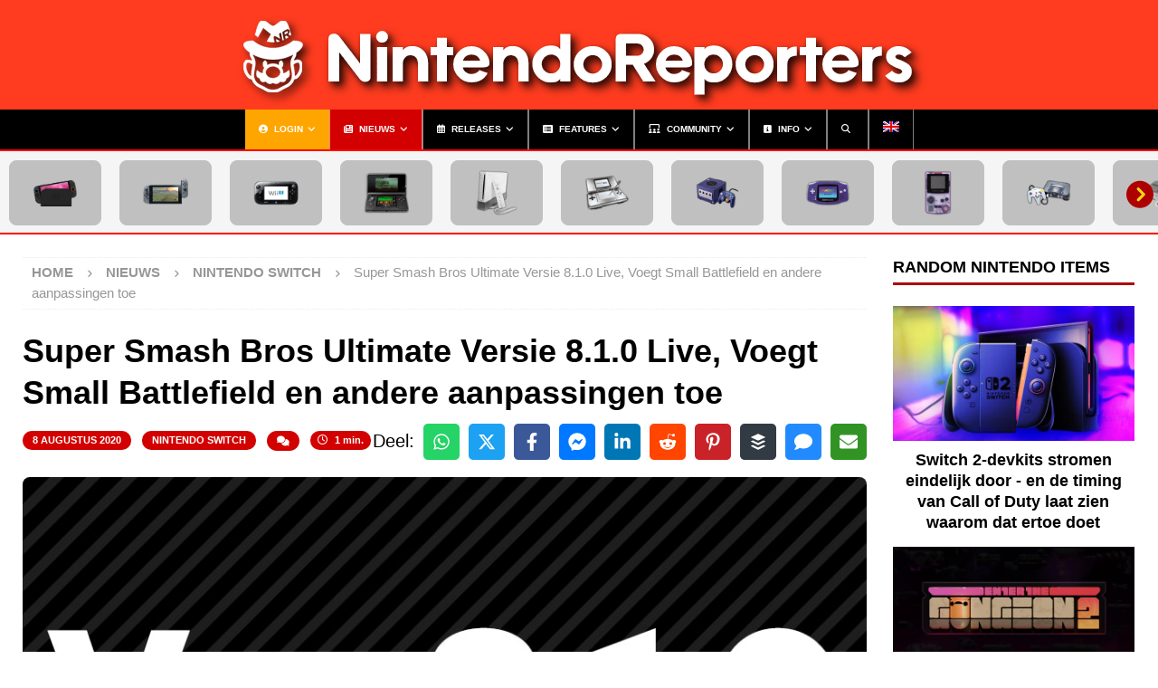

--- FILE ---
content_type: application/javascript; charset=UTF-8
request_url: https://www.nintendoreporters.com/cdn-cgi/challenge-platform/h/b/scripts/jsd/d251aa49a8a3/main.js?
body_size: 8173
content:
window._cf_chl_opt={AKGCx8:'b'};~function(l7,dW,dG,dD,dv,dI,dN,dk,dC,l2){l7=d,function(l,M,lW,l6,Z,L){for(lW={l:199,M:261,Z:217,L:231,O:158,P:316,Y:104,z:321,A:180,e:103,J:165,s:287},l6=d,Z=l();!![];)try{if(L=parseInt(l6(lW.l))/1*(-parseInt(l6(lW.M))/2)+-parseInt(l6(lW.Z))/3*(-parseInt(l6(lW.L))/4)+parseInt(l6(lW.O))/5*(parseInt(l6(lW.P))/6)+parseInt(l6(lW.Y))/7+-parseInt(l6(lW.z))/8+-parseInt(l6(lW.A))/9*(-parseInt(l6(lW.e))/10)+-parseInt(l6(lW.J))/11*(parseInt(l6(lW.s))/12),M===L)break;else Z.push(Z.shift())}catch(O){Z.push(Z.shift())}}(F,940313),dW=this||self,dG=dW[l7(145)],dD={},dD[l7(256)]='o',dD[l7(168)]='s',dD[l7(206)]='u',dD[l7(301)]='z',dD[l7(257)]='n',dD[l7(286)]='I',dD[l7(227)]='b',dv=dD,dW[l7(183)]=function(M,Z,L,O,lT,lH,lV,lF,P,z,A,J,s,g,j){if(lT={l:312,M:306,Z:259,L:232,O:259,P:176,Y:192,z:204,A:176,e:192,J:196,s:255,g:322,j:134,y:111,a:263,X:177,b:295,B:202,K:248,E:166},lH={l:277,M:134,Z:166,L:205},lV={l:121,M:290,Z:133,L:139},lF=l7,P={'AcTNY':function(X,B){return X+B},'VIWmy':function(X,B){return B===X},'AgBGA':function(X,B){return X<B},'jRQSs':function(y,X,B,K){return y(X,B,K)},'KMUaI':function(y,X){return y(X)},'tORBq':function(X,B){return B===X},'tfKGh':function(y,X,B){return y(X,B)}},null===Z||P[lF(lT.l)](void 0,Z))return O;for(z=dS(Z),M[lF(lT.M)][lF(lT.Z)]&&(z=z[lF(lT.L)](M[lF(lT.M)][lF(lT.O)](Z))),z=M[lF(lT.P)][lF(lT.Y)]&&M[lF(lT.z)]?M[lF(lT.A)][lF(lT.e)](new M[(lF(lT.z))](z)):function(y,lr,X){for(lr=lF,y[lr(lH.l)](),X=0;X<y[lr(lH.M)];y[X]===y[P[lr(lH.Z)](X,1)]?y[lr(lH.L)](X+1,1):X+=1);return y}(z),A='nAsAaAb'.split('A'),A=A[lF(lT.J)][lF(lT.s)](A),J=0;P[lF(lT.g)](J,z[lF(lT.j)]);s=z[J],g=P[lF(lT.y)](dR,M,Z,s),P[lF(lT.a)](A,g)?(j=P[lF(lT.l)]('s',g)&&!M[lF(lT.X)](Z[s]),P[lF(lT.b)](lF(lT.B),L+s)?P[lF(lT.K)](Y,L+s,g):j||Y(P[lF(lT.E)](L,s),Z[s])):Y(L+s,g),J++);return O;function Y(y,X,lq){lq=d,Object[lq(lV.l)][lq(lV.M)][lq(lV.Z)](O,X)||(O[X]=[]),O[X][lq(lV.L)](y)}},dI=l7(278)[l7(276)](';'),dN=dI[l7(196)][l7(255)](dI),dW[l7(178)]=function(M,Z,M5,M4,ld,L,O,P,Y,z,A){for(M5={l:270,M:238,Z:208,L:188,O:318,P:134,Y:208,z:188,A:125,e:139,J:234},M4={l:270},ld=l7,L={},L[ld(M5.l)]=function(J,s){return J+s},L[ld(M5.M)]=function(J,s){return J<s},L[ld(M5.Z)]=function(J,s){return J===s},L[ld(M5.L)]=function(J,s){return J<s},O=L,P=Object[ld(M5.O)](Z),Y=0;O[ld(M5.M)](Y,P[ld(M5.P)]);Y++)if(z=P[Y],O[ld(M5.Y)]('f',z)&&(z='N'),M[z]){for(A=0;O[ld(M5.z)](A,Z[P[Y]][ld(M5.P)]);-1===M[z][ld(M5.A)](Z[P[Y]][A])&&(dN(Z[P[Y]][A])||M[z][ld(M5.e)]('o.'+Z[P[Y]][A])),A++);}else M[z]=Z[P[Y]][ld(M5.J)](function(J,ll){return ll=ld,O[ll(M4.l)]('o.',J)})},dk=function(Mn,Mv,MG,Mx,Mh,lZ,M,Z,L,O){return Mn={l:222,M:305,Z:260,L:265,O:243,P:203,Y:291,z:229},Mv={l:249,M:151,Z:118,L:172,O:187,P:195,Y:228,z:210,A:221,e:207,J:182,s:173,g:283,j:326,y:119,a:187,X:119,b:269,B:187,K:107,E:245,h:174,c:106,x:191,W:120,G:329,D:126,v:229,n:254,o:161,R:276,S:309,I:254,N:109,Q:272,k:254,C:323,f:150,i:242,m:139,U:212,V:284,H:272,T:274,w0:149,w1:285,w2:163,w3:297,w4:197,w5:139,w6:297},MG={l:134},Mx={l:122,M:213,Z:134,L:197,O:121,P:290,Y:133,z:121,A:133,e:290,J:133,s:226,g:289,j:240,y:296,a:139,X:315,b:114,B:136,K:109,E:138,h:149,c:230,x:137,W:139,G:137,D:309,v:139,n:149,o:254,R:137,S:110,I:296,N:139,Q:254,k:219,C:282,f:268,i:289,m:309,U:296,V:315,H:249,T:113,w0:305,w1:289,w2:220,w3:109,w4:289,w5:123,w6:252,w7:139,w8:117,w9:109,ww:328,wq:139,wF:139,wr:163},Mh={l:320,M:197},lZ=l7,M={'boiqI':function(P,Y){return P==Y},'EJgfR':function(P,Y){return P<Y},'QhExh':function(P,Y){return P>Y},'IenWO':function(P,Y){return P<Y},'iMkLs':function(P,Y){return P-Y},'EpbQr':function(P,Y){return P(Y)},'IrwNR':function(P,Y){return P|Y},'NfQAe':function(P,Y){return P&Y},'PJQwc':function(P,Y){return Y==P},'XuxNP':function(P,Y){return P-Y},'ChpOX':function(P,Y){return P(Y)},'pDQcL':function(P,Y){return P<Y},'RXcUd':function(P,Y){return P|Y},'sNFCQ':function(P,Y){return Y&P},'zPwLm':function(P,Y){return P<<Y},'dTbdO':lZ(Mn.l),'Jioxz':function(P,Y){return P(Y)},'TQMSG':function(P,Y){return P!==Y},'rfaSD':lZ(Mn.M),'VmIfg':function(P,Y){return P<Y},'BGXMG':function(P,Y){return P>Y},'XnFNI':function(P,Y){return Y==P},'TgpEG':function(P,Y){return P<<Y},'bDOPG':function(P,Y){return P==Y},'bugSC':lZ(Mn.Z),'krXBZ':lZ(Mn.L),'cPlmd':lZ(Mn.O),'zlyqS':lZ(Mn.P),'IKxhB':function(P,Y){return P*Y},'MitiZ':function(P,Y){return Y!=P},'bpBmm':function(P,Y){return Y&P},'JpITd':function(P,Y){return P(Y)},'jaOWb':function(P,Y){return P>Y},'IXLoq':function(P,Y){return Y==P},'tkfkr':function(P,Y){return Y==P},'oakup':function(P,Y){return P<Y},'EPSFQ':function(P,Y){return P+Y}},Z=String[lZ(Mn.Y)],L={'h':function(P){return P==null?'':L.g(P,6,function(Y,lL){return lL=d,lL(Mh.l)[lL(Mh.M)](Y)})},'g':function(P,Y,z,lO,A,J,s,j,y,X,B,K,E,x,W,I,G,D,o){if(lO=lZ,M[lO(Mx.l)](null,P))return'';for(J={},s={},j='',y=2,X=3,B=2,K=[],E=0,x=0,W=0;M[lO(Mx.M)](W,P[lO(Mx.Z)]);W+=1)if(G=P[lO(Mx.L)](W),Object[lO(Mx.O)][lO(Mx.P)][lO(Mx.Y)](J,G)||(J[G]=X++,s[G]=!0),D=j+G,Object[lO(Mx.z)][lO(Mx.P)][lO(Mx.A)](J,D))j=D;else{if(Object[lO(Mx.O)][lO(Mx.e)][lO(Mx.J)](s,j)){if(M[lO(Mx.s)](256,j[lO(Mx.g)](0))){for(A=0;M[lO(Mx.j)](A,B);E<<=1,x==M[lO(Mx.y)](Y,1)?(x=0,K[lO(Mx.a)](M[lO(Mx.X)](z,E)),E=0):x++,A++);for(o=j[lO(Mx.g)](0),A=0;8>A;E=M[lO(Mx.b)](E<<1.54,M[lO(Mx.B)](o,1)),M[lO(Mx.K)](x,M[lO(Mx.E)](Y,1))?(x=0,K[lO(Mx.a)](M[lO(Mx.h)](z,E)),E=0):x++,o>>=1,A++);}else{for(o=1,A=0;M[lO(Mx.c)](A,B);E=M[lO(Mx.x)](E<<1.06,o),Y-1==x?(x=0,K[lO(Mx.W)](z(E)),E=0):x++,o=0,A++);for(o=j[lO(Mx.g)](0),A=0;16>A;E=M[lO(Mx.G)](E<<1.55,M[lO(Mx.D)](o,1)),Y-1==x?(x=0,K[lO(Mx.v)](M[lO(Mx.n)](z,E)),E=0):x++,o>>=1,A++);}y--,0==y&&(y=Math[lO(Mx.o)](2,B),B++),delete s[j]}else for(o=J[j],A=0;A<B;E=M[lO(Mx.R)](M[lO(Mx.S)](E,1),o&1.45),M[lO(Mx.K)](x,M[lO(Mx.I)](Y,1))?(x=0,K[lO(Mx.N)](M[lO(Mx.X)](z,E)),E=0):x++,o>>=1,A++);j=(y--,y==0&&(y=Math[lO(Mx.Q)](2,B),B++),J[D]=X++,M[lO(Mx.n)](String,G))}if(''!==j){if(M[lO(Mx.k)]!==lO(Mx.C)){if(Object[lO(Mx.z)][lO(Mx.e)][lO(Mx.A)](s,j)){if(256>j[lO(Mx.g)](0)){for(A=0;A<B;E<<=1,M[lO(Mx.l)](x,Y-1)?(x=0,K[lO(Mx.v)](M[lO(Mx.f)](z,E)),E=0):x++,A++);for(o=j[lO(Mx.i)](0),A=0;8>A;E=E<<1.29|M[lO(Mx.m)](o,1),x==M[lO(Mx.U)](Y,1)?(x=0,K[lO(Mx.v)](M[lO(Mx.V)](z,E)),E=0):x++,o>>=1,A++);}else if(M[lO(Mx.H)](M[lO(Mx.T)],lO(Mx.w0)))return Z[lO(Mx.w1)](L);else{for(o=1,A=0;M[lO(Mx.w2)](A,B);E=o|E<<1.12,M[lO(Mx.w3)](x,M[lO(Mx.E)](Y,1))?(x=0,K[lO(Mx.W)](z(E)),E=0):x++,o=0,A++);for(o=j[lO(Mx.w4)](0),A=0;M[lO(Mx.w5)](16,A);E=1.74&o|E<<1,M[lO(Mx.w6)](x,Y-1)?(x=0,K[lO(Mx.w7)](z(E)),E=0):x++,o>>=1,A++);}y--,y==0&&(y=Math[lO(Mx.Q)](2,B),B++),delete s[j]}else for(o=J[j],A=0;M[lO(Mx.c)](A,B);E=M[lO(Mx.w8)](E,1)|1.06&o,M[lO(Mx.w9)](x,Y-1)?(x=0,K[lO(Mx.v)](z(E)),E=0):x++,o>>=1,A++);y--,M[lO(Mx.ww)](0,y)&&B++}else return I={},I.r={},I.e=I,I}for(o=2,A=0;A<B;E=1.53&o|E<<1.79,Y-1==x?(x=0,K[lO(Mx.wq)](z(E)),E=0):x++,o>>=1,A++);for(;;)if(E<<=1,x==Y-1){K[lO(Mx.wF)](z(E));break}else x++;return K[lO(Mx.wr)]('')},'j':function(P,MW,lP){return MW={l:289},lP=lZ,P==null?'':''==P?null:L.i(P[lP(MG.l)],32768,function(Y,lY){return lY=lP,P[lY(MW.l)](Y)})},'i':function(P,Y,z,lz,N,Q,C,i,U,V,A,J,s,j,y,X,B,K,E,x,W,G,S,D,o,R){if(lz=lZ,M[lz(Mv.l)](M[lz(Mv.M)],M[lz(Mv.M)]))N=J[lz(Mv.Z)],Q=lz(Mv.L)+s[lz(Mv.O)][lz(Mv.P)]+M[lz(Mv.Y)]+N.r+M[lz(Mv.z)],C=new Y[(lz(Mv.A))](),C[lz(Mv.e)](lz(Mv.J),Q),C[lz(Mv.s)]=2500,C[lz(Mv.g)]=function(){},i={},i[lz(Mv.j)]=j[lz(Mv.O)][lz(Mv.j)],i[lz(Mv.y)]=y[lz(Mv.a)][lz(Mv.X)],i[lz(Mv.b)]=E[lz(Mv.B)][lz(Mv.b)],i[lz(Mv.K)]=X[lz(Mv.a)][lz(Mv.E)],i[lz(Mv.h)]=x,U=i,V={},V[lz(Mv.c)]=K,V[lz(Mv.x)]=U,V[lz(Mv.W)]=lz(Mv.G),C[lz(Mv.D)](B[lz(Mv.v)](V));else{for(A=[],J=4,s=4,j=3,y=[],K=z(0),E=Y,x=1,X=0;3>X;A[X]=X,X+=1);for(W=0,G=Math[lz(Mv.n)](2,2),B=1;B!=G;)for(D=M[lz(Mv.o)][lz(Mv.R)]('|'),o=0;!![];){switch(D[o++]){case'0':B<<=1;continue;case'1':R=M[lz(Mv.S)](K,E);continue;case'2':E>>=1;continue;case'3':W|=(0<R?1:0)*B;continue;case'4':E==0&&(E=Y,K=z(x++));continue}break}switch(W){case 0:for(W=0,G=Math[lz(Mv.I)](2,8),B=1;G!=B;R=K&E,E>>=1,M[lz(Mv.N)](0,E)&&(E=Y,K=z(x++)),W|=M[lz(Mv.Q)](0<R?1:0,B),B<<=1);S=Z(W);break;case 1:for(W=0,G=Math[lz(Mv.k)](2,16),B=1;M[lz(Mv.C)](B,G);R=M[lz(Mv.f)](K,E),E>>=1,E==0&&(E=Y,K=z(x++)),W|=B*(0<R?1:0),B<<=1);S=M[lz(Mv.i)](Z,W);break;case 2:return''}for(X=A[3]=S,y[lz(Mv.m)](S);;){if(M[lz(Mv.U)](x,P))return'';for(W=0,G=Math[lz(Mv.I)](2,j),B=1;B!=G;R=E&K,E>>=1,M[lz(Mv.V)](0,E)&&(E=Y,K=z(x++)),W|=M[lz(Mv.H)](0<R?1:0,B),B<<=1);switch(S=W){case 0:for(W=0,G=Math[lz(Mv.k)](2,8),B=1;G!=B;R=M[lz(Mv.f)](K,E),E>>=1,M[lz(Mv.T)](0,E)&&(E=Y,K=M[lz(Mv.w0)](z,x++)),W|=(0<R?1:0)*B,B<<=1);A[s++]=Z(W),S=s-1,J--;break;case 1:for(W=0,G=Math[lz(Mv.I)](2,16),B=1;B!=G;R=K&E,E>>=1,0==E&&(E=Y,K=z(x++)),W|=M[lz(Mv.H)](M[lz(Mv.w1)](0,R)?1:0,B),B<<=1);A[s++]=M[lz(Mv.i)](Z,W),S=s-1,J--;break;case 2:return y[lz(Mv.w2)]('')}if(0==J&&(J=Math[lz(Mv.k)](2,j),j++),A[S])S=A[S];else if(s===S)S=M[lz(Mv.w3)](X,X[lz(Mv.w4)](0));else return null;y[lz(Mv.w5)](S),A[s++]=M[lz(Mv.w6)](X,S[lz(Mv.w4)](0)),J--,X=S,0==J&&(J=Math[lz(Mv.n)](2,j),j++)}}}},O={},O[lZ(Mn.z)]=L.h,O}(),dC=null,l2=l1(),l4();function dH(Z3,lj,l,M){return Z3={l:118,M:324,Z:156},lj=l7,l={'xHbJc':function(Z,L){return Z(L)}},M=dW[lj(Z3.l)],Math[lj(Z3.M)](+l[lj(Z3.Z)](atob,M.t))}function dn(M,Z,lD,l8,L,O){return lD={l:108,M:167,Z:300,L:251,O:121,P:179,Y:133,z:125},l8=l7,L={},L[l8(lD.l)]=function(P,Y){return P<Y},L[l8(lD.M)]=l8(lD.Z),O=L,Z instanceof M[l8(lD.L)]&&O[l8(lD.l)](0,M[l8(lD.L)][l8(lD.O)][l8(lD.P)][l8(lD.Y)](Z)[l8(lD.z)](O[l8(lD.M)]))}function dR(l,M,Z,lI,l9,L,O,P){L=(lI={l:169,M:169,Z:262,L:121,O:290,P:133,Y:139,z:223,A:256,e:271,J:244,s:176,g:216,j:129,y:176,a:294,X:186},l9=l7,{'pTlIj':l9(lI.l),'XzUVU':function(Y,z){return z==Y},'wtFxl':function(Y,z){return z===Y},'QMAzk':function(Y,z){return Y===z},'NuJBn':function(Y,z,A){return Y(z,A)}});try{O=M[Z]}catch(Y){if(l9(lI.M)===L[l9(lI.Z)])return'i';else A[l9(lI.L)][l9(lI.O)][l9(lI.P)](e,J)||(s[g]=[]),j[y][l9(lI.Y)](M)}if(O==null)return O===void 0?'u':'x';if(L[l9(lI.z)](l9(lI.A),typeof O))try{if(l9(lI.e)==typeof O[l9(lI.J)])return O[l9(lI.J)](function(){}),'p'}catch(A){}return l[l9(lI.s)][l9(lI.g)](O)?'a':L[l9(lI.j)](O,l[l9(lI.y)])?'D':!0===O?'T':L[l9(lI.a)](!1,O)?'F':(P=typeof O,l9(lI.e)==P?L[l9(lI.X)](dn,l,O)?'N':'f':dv[P]||'?')}function di(Mf,lu,M,Z,L,O){if(Mf={l:155,M:307,Z:148,L:225,O:302,P:257,Y:190,z:118,A:307,e:241,J:173,s:225,g:190},lu=l7,M={},M[lu(Mf.l)]=function(P,Y){return Y===P},M[lu(Mf.M)]=lu(Mf.Z),M[lu(Mf.L)]=function(P,Y){return P!==Y},M[lu(Mf.O)]=lu(Mf.P),M[lu(Mf.Y)]=function(P,Y){return P<Y},Z=M,L=dW[lu(Mf.z)],!L){if(Z[lu(Mf.l)](Z[lu(Mf.A)],lu(Mf.e)))M(lu(Mf.J));else return null}return O=L.i,Z[lu(Mf.s)](typeof O,Z[lu(Mf.O)])||Z[lu(Mf.g)](O,30)?null:O}function dS(l,lN,lw,M){for(lN={l:232,M:318,Z:266},lw=l7,M=[];null!==l;M=M[lw(lN.l)](Object[lw(lN.M)](l)),l=Object[lw(lN.Z)](l));return M}function df(l,MN,MI,lA,M,Z){MN={l:146,M:250,Z:144},MI={l:271,M:215,Z:181,L:181,O:120,P:319,Y:201,z:132,A:100,e:236,J:116,s:317},lA=l7,M={'OrCQR':function(L,O){return O===L},'kznna':function(L){return L()},'zoZTQ':function(L){return L()},'nMyPq':lA(MN.l)},Z=M[lA(MN.M)](dQ),l0(Z.r,function(L,le,P){(le=lA,typeof l===le(MI.l))&&(M[le(MI.M)](le(MI.Z),le(MI.L))?l(L):(P={},P[le(MI.O)]=le(MI.P),P[le(MI.Y)]=L.r,P[le(MI.z)]=le(MI.A),Z[le(MI.e)][le(MI.J)](P,'*')));M[le(MI.s)](dU)}),Z.e&&l3(M[lA(MN.Z)],Z.e)}function dQ(M7,lM,L,O,P,Y,z,A,g,j,y,a,J){O=(M7={l:140,M:200,Z:209,L:311,O:154,P:209,Y:288,z:112,A:239,e:325,J:214,s:235,g:141,j:253,y:171,a:194,X:275,b:264,B:276,K:118,E:140,h:257,c:224,x:127},lM=l7,L={},L[lM(M7.l)]=function(s,g){return g!==s},L[lM(M7.M)]=lM(M7.Z),L[lM(M7.L)]=lM(M7.O),L);try{if(lM(M7.P)===O[lM(M7.M)])return P=dG[lM(M7.Y)](lM(M7.z)),P[lM(M7.A)]=lM(M7.e),P[lM(M7.J)]='-1',dG[lM(M7.s)][lM(M7.g)](P),Y=P[lM(M7.j)],z={},z=pRIb1(Y,Y,'',z),z=pRIb1(Y,Y[lM(M7.y)]||Y[O[lM(M7.L)]],'n.',z),z=pRIb1(Y,P[lM(M7.a)],'d.',z),dG[lM(M7.s)][lM(M7.X)](P),A={},A.r=z,A.e=null,A;else for(g=lM(M7.b)[lM(M7.B)]('|'),j=0;!![];){switch(g[j++]){case'0':y=A[lM(M7.K)];continue;case'1':if(O[lM(M7.E)](typeof a,lM(M7.h))||a<30)return null;continue;case'2':return a;case'3':a=y.i;continue;case'4':if(!y)return null;continue}break}}catch(g){return lM(M7.c)!==lM(M7.x)?(J={},J.r={},J.e=g,J):void 0}}function dU(MT,ls,l,M){if(MT={l:175},ls=l7,l={'eMrkb':function(Z){return Z()}},M=l[ls(MT.l)](di),null===M)return;dC=(dC&&clearTimeout(dC),setTimeout(function(){df()},1e3*M))}function l3(L,O,ZZ,lB,P,Y,z,A,J,s,g,j,y,a,X){if(ZZ={l:160,M:260,Z:265,L:313,O:293,P:184,Y:327,z:276,A:118,e:207,J:182,s:106,g:191,j:120,y:329,a:126,X:229,b:173,B:283,K:326,E:187,h:119,c:269,x:187,W:269,G:107,D:187,v:245,n:174,o:221,R:185,S:172,I:195,N:162,Q:152},lB=l7,P={'NgFpa':function(b,B){return b(B)},'tOzEc':lB(ZZ.l),'FnRGh':function(b,B){return b+B},'rxkTw':lB(ZZ.M),'aXUKv':lB(ZZ.Z)},!P[lB(ZZ.L)](dV,0))return![];z=(Y={},Y[lB(ZZ.O)]=L,Y[lB(ZZ.P)]=O,Y);try{for(A=P[lB(ZZ.Y)][lB(ZZ.z)]('|'),J=0;!![];){switch(A[J++]){case'0':s=dW[lB(ZZ.A)];continue;case'1':a[lB(ZZ.e)](lB(ZZ.J),X);continue;case'2':g={},g[lB(ZZ.s)]=z,g[lB(ZZ.g)]=y,g[lB(ZZ.j)]=lB(ZZ.y),a[lB(ZZ.a)](dk[lB(ZZ.X)](g));continue;case'3':a[lB(ZZ.b)]=2500;continue;case'4':a[lB(ZZ.B)]=function(){};continue;case'5':y=(j={},j[lB(ZZ.K)]=dW[lB(ZZ.E)][lB(ZZ.K)],j[lB(ZZ.h)]=dW[lB(ZZ.E)][lB(ZZ.h)],j[lB(ZZ.c)]=dW[lB(ZZ.x)][lB(ZZ.W)],j[lB(ZZ.G)]=dW[lB(ZZ.D)][lB(ZZ.v)],j[lB(ZZ.n)]=l2,j);continue;case'6':a=new dW[(lB(ZZ.o))]();continue;case'7':X=P[lB(ZZ.R)](lB(ZZ.S)+dW[lB(ZZ.D)][lB(ZZ.I)],P[lB(ZZ.N)])+s.r+P[lB(ZZ.Q)];continue}break}}catch(b){}}function dV(M,Z1,lg,Z,L){return Z1={l:273,M:267},lg=l7,Z={},Z[lg(Z1.l)]=function(O,P){return O<P},L=Z,L[lg(Z1.l)](Math[lg(Z1.M)](),M)}function dm(MU,lJ,l){return MU={l:193,M:157},lJ=l7,l={'qwqBk':function(M,Z){return Z!==M},'nOJAf':function(M){return M()}},l[lJ(MU.l)](l[lJ(MU.M)](di),null)}function l5(L,O,Zs,lx,P,Y,z,A){if(Zs={l:189,M:319,Z:143,L:100,O:198,P:120,Y:189,z:201,A:132,e:143,J:236,s:116,g:120,j:201,y:132,a:128,X:218},lx=l7,P={},P[lx(Zs.l)]=lx(Zs.M),P[lx(Zs.Z)]=lx(Zs.L),Y=P,!L[lx(Zs.O)])return;O===lx(Zs.L)?(z={},z[lx(Zs.P)]=Y[lx(Zs.Y)],z[lx(Zs.z)]=L.r,z[lx(Zs.A)]=Y[lx(Zs.e)],dW[lx(Zs.J)][lx(Zs.s)](z,'*')):(A={},A[lx(Zs.g)]=Y[lx(Zs.Y)],A[lx(Zs.j)]=L.r,A[lx(Zs.y)]=lx(Zs.a),A[lx(Zs.X)]=O,dW[lx(Zs.J)][lx(Zs.s)](A,'*'))}function l0(l,M,ZF,Zq,Zw,Z9,lp,Z,L,O,P){ZF={l:281,M:279,Z:182,L:118,O:304,P:187,Y:221,z:207,A:237,e:101,J:101,s:159,g:172,j:187,y:195,a:170,X:198,b:173,B:283,K:102,E:298,h:314,c:153,x:153,W:280,G:280,D:126,v:229,n:246},Zq={l:115},Zw={l:164,M:147,Z:147,L:100,O:292},Z9={l:173},lp=l7,Z={'DvjIV':function(Y,z){return Y>=z},'EnKul':lp(ZF.l),'ZHEmc':lp(ZF.M),'rhkKX':lp(ZF.Z),'usqiR':function(Y,z){return Y+z},'QtLJZ':function(Y,z){return Y+z},'zmhwD':function(Y){return Y()}},L=dW[lp(ZF.L)],console[lp(ZF.O)](dW[lp(ZF.P)]),O=new dW[(lp(ZF.Y))](),O[lp(ZF.z)](Z[lp(ZF.A)],Z[lp(ZF.e)](Z[lp(ZF.J)](Z[lp(ZF.s)](lp(ZF.g),dW[lp(ZF.j)][lp(ZF.y)]),lp(ZF.a)),L.r)),L[lp(ZF.X)]&&(O[lp(ZF.b)]=5e3,O[lp(ZF.B)]=function(ly){ly=lp,M(ly(Z9.l))}),O[lp(ZF.K)]=function(la){la=lp,Z[la(Zw.l)](O[la(Zw.M)],200)&&O[la(Zw.Z)]<300?M(la(Zw.L)):M(Z[la(Zw.O)]+O[la(Zw.Z)])},O[lp(ZF.E)]=function(lX){lX=lp,M(Z[lX(Zq.l)])},P={'t':Z[lp(ZF.h)](dH),'lhr':dG[lp(ZF.c)]&&dG[lp(ZF.x)][lp(ZF.W)]?dG[lp(ZF.c)][lp(ZF.G)]:'','api':L[lp(ZF.X)]?!![]:![],'c':dm(),'payload':l},O[lp(ZF.D)](dk[lp(ZF.v)](JSON[lp(ZF.n)](P)))}function dT(Z4,lt,l,M,Z,L,O){for(Z4={l:142,M:276,Z:324,L:131},lt=l7,l=lt(Z4.l)[lt(Z4.M)]('|'),M=0;!![];){switch(l[M++]){case'0':Z=Math[lt(Z4.Z)](Date[lt(Z4.L)]()/1e3);continue;case'1':return!![];case'2':if(Z-L>O)return![];continue;case'3':L=dH();continue;case'4':O=3600;continue}break}}function d(w,q,r,l){return w=w-100,r=F(),l=r[w],l}function l1(Zr,lb){return Zr={l:310},lb=l7,crypto&&crypto[lb(Zr.l)]?crypto[lb(Zr.l)]():''}function l4(ZJ,Zu,Zz,ZY,lK,l,M,Z,L,O){if(ZJ={l:320,M:124,Z:118,L:135,O:258,P:247,Y:233,z:211,A:211,e:303,J:130,s:130},Zu={l:247,M:233,Z:130,L:299},Zz={l:105},ZY={l:308,M:197},lK=l7,l={'xfgIH':lK(ZJ.l),'yxmen':function(P,Y,z){return P(Y,z)},'RptWH':function(P){return P()},'GJAGF':function(P,Y){return P!==Y},'ypKCZ':lK(ZJ.M)},M=dW[lK(ZJ.Z)],!M)return;if(!dT())return l[lK(ZJ.L)](lK(ZJ.O),lK(ZJ.O))?L==null?'':O.g(P,6,function(z,lE){return lE=lK,l[lE(ZY.l)][lE(ZY.M)](z)}):void 0;(Z=![],L=function(){if(!Z){if(Z=!![],!dT())return;df(function(Y,lh){lh=d,l[lh(Zz.l)](l5,M,Y)})}},dG[lK(ZJ.P)]!==lK(ZJ.Y))?L():dW[lK(ZJ.z)]?dG[lK(ZJ.A)](l[lK(ZJ.e)],L):(O=dG[lK(ZJ.J)]||function(){},dG[lK(ZJ.s)]=function(lc){lc=lK,O(),dG[lc(Zu.l)]!==lc(Zu.M)&&(dG[lc(Zu.Z)]=O,l[lc(Zu.L)](L))})}function F(Zg){return Zg='YXHOL,pDQcL,419460DEoDdp,concat,loading,map,body,parent,rhkKX,BxhqT,style,IenWO,XAqbR,JpITd,gIxAL,catch,aUjz8,stringify,readyState,tfKGh,TQMSG,zoZTQ,Function,XnFNI,contentWindow,pow,bind,object,number,RNDez,getOwnPropertyNames,/b/ov1/0.45475527481963823:1769941369:xMZmA7ydMq2SvtIB1WULyc-Di3jGu8e9Ozp6j8feRBs/,2OcliFh,pTlIj,KMUaI,0|4|3|1|2,/invisible/jsd,getPrototypeOf,random,Jioxz,LRmiB4,QjPdk,function,IKxhB,BalWj,tkfkr,removeChild,split,sort,_cf_chl_opt;JJgc4;PJAn2;kJOnV9;IWJi4;OHeaY1;DqMg0;FKmRv9;LpvFx1;cAdz2;PqBHf2;nFZCC5;ddwW5;pRIb1;rxvNi8;RrrrA2;erHi9,xhr-error,href,http-code:,cNzwm,ontimeout,IXLoq,oakup,bigint,3816MLZzYm,createElement,charCodeAt,hasOwnProperty,fromCharCode,EnKul,AdeF3,QMAzk,tORBq,iMkLs,EPSFQ,onerror,RptWH,[native code],symbol,PfdMN,ypKCZ,log,GvTwY,Object,hdIrN,xfgIH,sNFCQ,randomUUID,RmBcA,VIWmy,NgFpa,zmhwD,EpbQr,390sEyyfh,kznna,keys,cloudflare-invisible,daq6obj3z0O$f4921EvkFtmI7secYixyHnWuNSgCDGZrAP5-LwBXJTpQMlVh8UK+R,5701552tYviFP,AgBGA,MitiZ,floor,display: none,CnwA5,tOzEc,bDOPG,jsd,success,usqiR,onload,10wUShFh,6903960cSsosE,yxmen,errorInfoObject,pkLOA2,SBFhF,PJQwc,zPwLm,jRQSs,iframe,rfaSD,IrwNR,ZHEmc,postMessage,TgpEG,__CF$cv$params,SSTpq3,source,prototype,boiqI,BGXMG,DOMContentLoaded,indexOf,send,HDbGS,error,wtFxl,onreadystatechange,now,event,call,length,GJAGF,NfQAe,RXcUd,XuxNP,push,WqZfR,appendChild,4|3|0|2|1,dHHQa,nMyPq,document,error on cf_chl_props,status,NTnyQ,ChpOX,bpBmm,cPlmd,aXUKv,location,navigator,EvNVn,xHbJc,nOJAf,135310RGDAbG,QtLJZ,0|7|6|1|3|4|5|2,zlyqS,rxkTw,join,DvjIV,85195eiUOig,AcTNY,ufAlK,string,EVMgi,/jsd/oneshot/d251aa49a8a3/0.45475527481963823:1769941369:xMZmA7ydMq2SvtIB1WULyc-Di3jGu8e9Ozp6j8feRBs/,clientInformation,/cdn-cgi/challenge-platform/h/,timeout,JBxy9,eMrkb,Array,isNaN,rxvNi8,toString,14571621ktHrJu,TMlNM,POST,pRIb1,TYlZ6,FnRGh,NuJBn,_cf_chl_opt,OENJq,GnvvD,vyGhy,chctx,from,qwqBk,contentDocument,AKGCx8,includes,charAt,api,982517mjNMkg,wVUQO,sid,d.cookie,1|2|4|3|0,Set,splice,undefined,open,QXKua,aYdxu,krXBZ,addEventListener,jaOWb,EJgfR,tabIndex,OrCQR,isArray,21duokdy,detail,dTbdO,VmIfg,XMLHttpRequest,HXnfK,XzUVU,BcldD,BVSOf,QhExh,boolean,bugSC'.split(','),F=function(){return Zg},F()}}()

--- FILE ---
content_type: application/javascript; charset=utf-8
request_url: https://www.nintendoreporters.com/storage/plugins/wp-dark-mode-ultimate/assets//js/frontend.js?ver=3.0.6
body_size: 1558
content:
(function () {
  const app = {
    init: () => {
      if (typeof wpDarkMode === "undefined") {
        return;
      }

      app.replaceBgImages();
      app.replaceImages();
      app.replaceVideos();

      setTimeout(app.replaceVideos, 10);

      window.addEventListener("wp_dark_mode", app.replaceBgImages);
      window.addEventListener("wp_dark_mode", app.replaceImages);
      window.addEventListener("wp_dark_mode", app.replaceVideos);

      //run after some seconds to replace the lay load images
      setTimeout(app.replaceImages, 1000);
      setTimeout(app.replaceImages, 3000);

      //handle the woocommerce product gallery images
      jQuery(".woocommerce-product-gallery").on(
        "wc-product-gallery-after-init",
        function () {
          wc_single_product_params.zoom_options.callback = () => {
            app.replaceImages();
          };
        }
      );

      // check dynamic content mode
      app.dynamicContentMode();
    },

    replaceImages: () => {
      if (!wpDarkMode.is_ultimate_active) {
        return;
      }

      if (!wpDarkMode.frontend_mode) {
        return;
      }

      const elements = document.querySelectorAll("img");

      if (elements)
        elements.forEach((element) => {
          const url = element.getAttribute("src");
          const images = wpDarkMode.images;
          const dataKey = "data-light-img";

          if (!images) {
            return;
          }

          if (
            document
              .querySelector("html")
              .classList.contains("wp-dark-mode-active")
          ) {
            if (images.light_images.includes(url)) {
              const index = images.light_images.indexOf(url);

              element.setAttribute(dataKey, url);

              const srcset = element.getAttribute("srcset");
              if (srcset) {
                element.setAttribute("data-light-srcset", srcset);
                element.setAttribute("srcset", images.dark_images[index]);
              }

              element.setAttribute("src", images.dark_images[index]);
            }
          } else {
            const light_img = element.getAttribute(dataKey);
            const srcset = element.getAttribute("data-light-srcset");
            if (light_img) {
              element.setAttribute("src", light_img);
            }

            if (srcset) {
              element.setAttribute("srcset", srcset);
            }
          }
        });
    },

    replaceBgImages: () => {
      const elements = document.querySelectorAll(
        "header, footer, div, section"
      );

      if (elements)
        elements.forEach((element) => {
          const bi = window.getComputedStyle(element, false).backgroundImage;

          if (bi !== "none") {
            const url = bi.slice(4, -1).replace(/"/g, "");
            const images = wpDarkMode.images;
            const dataKey = "data-light-bg";

            if (!images) {
              return;
            }

            if (
              document
                .querySelector("html")
                .classList.contains("wp-dark-mode-active")
            ) {
              if (images.light_images.includes(url)) {
                const index = images.light_images.indexOf(url);

                element.setAttribute(dataKey, url);
                element.style.backgroundImage = `url('${images.dark_images[index]}')`;
              }
            } else {
              const light_bg = element.getAttribute(dataKey);
              if (light_bg) {
                element.style.backgroundImage = `url('${light_bg}')`;
              }
            }
          }
        });
    },

    replaceVideos: () => {
      const videos = wpDarkMode.videos;
      const dataKey = "data-light-video";
      const isDarkmode = document
        .querySelector("html")
        .classList.contains("wp-dark-mode-active");

      if (!videos) {
        return;
      }

      //video element loop
      const elements = document.querySelectorAll("video");
      if (elements)
        elements.forEach((element) => {
          const url = element.getAttribute("src");

          if (isDarkmode) {
            if (videos.light_videos.includes(url)) {
              const index = videos.light_videos.indexOf(url);
              element.setAttribute(dataKey, url);
              element.setAttribute("src", videos.dark_videos[index]);
            }
          } else {
            const light_video = element.getAttribute(dataKey);
            if (light_video) {
              element.setAttribute("src", light_video);
            }
          }
        });

      //iframe element loop
      const iframe = document.querySelectorAll("iframe");
      if (iframe)
        iframe.forEach((element) => {
          const url = element.getAttribute("src");

          const isYoutube = url.match(
            /^.*youtu.be\/|(v\/)|(\/u\/\w\/|embed\/|watch\?)\??v?=?(?<videoID>[^#&?]*).*/
          );
          const isVimeo = url.match(
            /(?:http:|https:|)\/\/(?:player.|www.)?vimeo\.com\/(?:video\/|embed\/|watch\?\S*v=|v\/)?(?<videoID>\d*)/
          );

          const videoID = !!isYoutube
            ? isYoutube.groups.videoID
            : !!isVimeo
            ? isVimeo.groups.videoID
            : null;

          if (!videoID) return;

          if (isDarkmode) {
            videos.light_videos.map((lightVideo, index) => {
              if (!lightVideo.includes(videoID)) return;

              element.setAttribute(dataKey, url);
              const darkVideoURL = videos.dark_videos[index];

              const isYoutube = darkVideoURL.match(
                /^.*youtu.be\/|(v\/)|(\/u\/\w\/|embed\/|watch\?)\??v?=?(?<videoID>[^#&?]*).*/
              );
              const isVimeo = darkVideoURL.match(
                /(?:http:|https:|)\/\/(?:player.|www.)?vimeo\.com\/(?:video\/|embed\/|watch\?\S*v=|v\/)?(?<videoID>\d*)/
              );

              const darkVideoID = !!isYoutube
                ? isYoutube.groups.videoID
                : !!isVimeo
                ? isVimeo.groups.videoID
                : null;

              if (!darkVideoID) return;

              const embedURL = !!isYoutube
                ? `https://www.youtube.com/embed/${darkVideoID}`
                : !!isVimeo
                ? `https://player.vimeo.com/video/${darkVideoID}`
                : null;

              if (!embedURL) return;

              element.setAttribute("src", embedURL);
            });
          } else {
            const light_video = element.getAttribute(dataKey);
            if (light_video) {
              element.setAttribute("src", light_video);
            }
          }
        });
    },

    /**
     * MutationObeserver for Dark Mode
     */
    wait: false,
    throttle: null,
    throttleRate: 600,
    restartThrottle() {
      app.wait = true;
      app.throttle = setTimeout(function () {
        app.wait = false;
        clearTimeout(app.throttle);
      }, 1000 / (app.throttleRate / 60));
    },

    dynamicContentMode() {
      if (!wpDarkModePro.dynamic_content_mode) return; 

      // Create an observer instance linked to the callback function
      const observer = new MutationObserver(function (mutationsList, observer) {
        // return if throttle disallowes this

        if (app.wait === true) return;

        // restart throttle for next queue
        app.restartThrottle();
        app.replaceBgImages();
        app.replaceImages();
        app.replaceVideos();
      });

      // Start observing the target node for configured mutations
      let mutationSelectors = "body";
      let selectors = document.querySelectorAll(mutationSelectors);
      if (selectors)
        selectors.forEach((selector) => {
          observer.observe(selector, {
            childList: true,
            subtree: true,
          });
        });
    },
  };

  // readystatechange
  window.addEventListener("DOMContentLoaded", app.init);
})();
